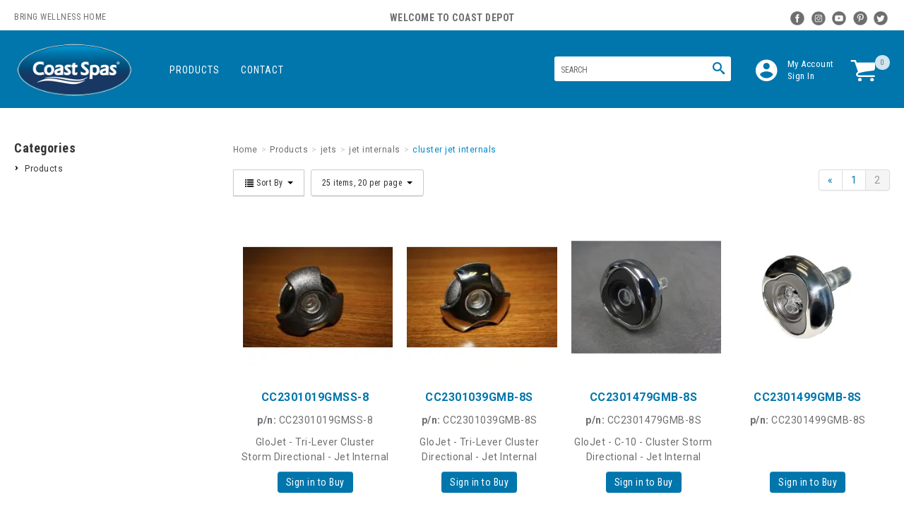

--- FILE ---
content_type: text/html; charset=utf-8
request_url: https://coastdepot.coastspas.com/jets-jet-internals-cluster-jet-internals?p=2
body_size: 10408
content:





<!DOCTYPE html>
<html lang="en" xmlns:og="http://schema.org">
<head>
    

<meta name="cs:page" content="category" />

    

<title>cluster jet internals</title>

<meta http-equiv="X-UA-Compatible" content="IE=edge">
<meta name="viewport" content="width=device-width, initial-scale=1">
<meta property="og:type" content="website" />	
		<meta property="og:image" content="https://d163axztg8am2h.cloudfront.net/static/img/5e/01/835278ff3faa7c95136d48976094.webp" />
	<meta property="og:title" content="cluster jet internals" />
	<meta property="og:url" content="https://coastdepot.coastspas.com/jets-jet-internals-cluster-jet-internals?p=2" />
	<meta property="og:name" />

<meta charset="utf-8" />
<meta name="robots" content="index,follow" />



<link href="//d163axztg8am2h.cloudfront.net/static/img/0e/02/8595e00f95c2a1ffaae7206fed45.ico" rel="shortcut icon" type="image/x-icon" />

	<link rel="canonical" href="https://coastdepot.coastspas.com/jets-jet-internals-cluster-jet-internals?p=2" />


    
    

    <link type="text/css" rel="stylesheet" href="//d163axztg8am2h.cloudfront.net/static/css/08/13/112776622447b309698905515f7a.gz.css" />
    <link rel="preconnect" href="https://fonts.googleapis.com">
    <link rel="preconnect" href="https://fonts.gstatic.com" crossorigin>


    <!--[if LT IE 8]><script src="/static/js/patch/json2.min.js" type="text/javascript"></script>
<![endif]-->
    <script src="/static/js/patch/modernizr.js" type="text/javascript"></script>


    <script type="text/javascript">
		class NomadSettings {
			static CurrencyLocale = 'en-US';
			static CurrencyType = 'USD';
			static DecimalPlaces = 2;
			static RequirePhoneNumber = false;
			static CurrencySymbol = '$';
		}
    </script>
    <script src="/Static/js/vue/nomad-client.js?v=1.0.28364"></script>
    <script src="/Static/tsout/common.js?v=1.0.28364"></script>

    
</head>

<body id="jets-jet-internals-cluster-jet-internals-page" class="category-page">
	
	
	


<script type="application/ld+json">{"@context":"https://schema.org","@type":"BreadcrumbList","itemListElement":[{"@type":"ListItem","item":{"@type":"Thing","@id":"https://coastdepot.coastspas.com/","name":"Home"},"position":1},{"@type":"ListItem","item":{"@type":"Thing","@id":"https://coastdepot.coastspas.com/products","name":"Products"},"position":2},{"@type":"ListItem","item":{"@type":"Thing","@id":"https://coastdepot.coastspas.com/jets","name":"jets"},"position":3},{"@type":"ListItem","item":{"@type":"Thing","@id":"https://coastdepot.coastspas.com/jets-jet-internals","name":"jet internals"},"position":4},{"@type":"ListItem","item":{"@type":"Thing","@id":"https://coastdepot.coastspas.com/jets-jet-internals-cluster-jet-internals","name":"cluster jet internals"},"position":5}]}</script>

	<div id="wrapper">
		<div id="wrapper-inner">
			  <link rel="preload" href="/assets/site/fonts/icomoon2.ttf" as="style">
  <link rel="preload" href="/assets/site/css/iconfonts.less" as="style">

<div id="account-details" class="hide hidden"></div>
    
<div id="page-header-top">
    <div id="page-header-top-inner" class="clearfix">
        <div class="iso-number">
          <p>Bring Wellness Home</p>  
        </div>  
        <div class="top-message">
            <p>
              Welcome to Coast Depot
            </p>
        </div>

        <div class="social-media-header">
            <a href="https://www.facebook.com/CoastSpas/" target="_blank"><img data-src="/assets/site/img/icon/csmi-fb-icon1.png" src="//d163axztg8am2h.cloudfront.net/static/img/8d/2a/13a99ea2223a206a05129a2788fb.png" alt="facebook" /></a>
            <a href="https://www.instagram.com/coast_spas/" target="_blank"><img data-src="/assets/site/img/icon/csmi-insta-icon1.png" src="//d163axztg8am2h.cloudfront.net/static/img/54/6d/3e3eeb47dd0be6e514cc76c08a54.png" alt="instagram" /></a>
            <a href="https://www.youtube.com/user/CoastSpas?ob=0&feature=results_main" target="_blank"><img data-src="/assets/site/img/icon/csmi-youtube-icon1.png" src="//d163axztg8am2h.cloudfront.net/static/img/c9/85/755bc08ef7b842f30fa5296682d5.png" alt="youtube" /></a>
            <a href="https://www.pinterest.com/coastspas/" target="_blank"><img data-src="/assets/site/img/icon/csmi-pinterest-icon1.png" src="//d163axztg8am2h.cloudfront.net/static/img/19/16/f1ec69e261cdb9698681c74b9b72.png" alt="pinterest" /></a>
            <a href="https://twitter.com/CoastSpas" target="_blank"><img data-src="/assets/site/img/icon/csmi-twitter-icon1.png" src="//d163axztg8am2h.cloudfront.net/static/img/8a/f6/7e8ca5fb86d0a7b1b08e38ebe09d.png" alt="twitter" /></a>
        </div>

    </div>
</div>


<div id="page-header">
    <div id="page-header-inner" class="container">

        <h1 id="page-header-logo" class="logo">
            <a href="/" title="">Coast Spas</a>
        </h1>

        <div id="page-header-search">
            <form action="/search" method="get" class="form-inline">
                <button type="submit" class="btn btn-primary"><i class="icon-search-custom"></i></button>
                <span><input type="text" name="q" class="search-suggest span6" placeholder="Search" /></span>
            </form>
        </div>

        <div id="page-header-menu">
            <div class="nav-actions">
              <a href="/cart" class="btn-nav-cart" title="0 item(s)"><i class="icon-shopping-cart-custom-mobile"></i></a>

                <button type="button" class="btn-nav-menu">
                    <span class="icon-bar"></span>
                    <span class="icon-bar"></span>
                    <span class="icon-bar"></span>
                </button>
            </div>

            <div class="nav-bg nav-collapse fade"></div>

            <div class="nav-menu nav-collapse">
                <button type="button" class="btn-nav-menu btn-primary-close hamburger">X</button>
                <div id="user-menu">
  <ul>
      <li class="um-my-account"><a href="/account">My Account</a><br>
       <a href="/account/access?redirect=%2fjets-jet-internals-cluster-jet-internals%3fp%3d2">Sign In</a>
      </li> 
      <!--<li><a href="/account/access?redirect=%2fjets-jet-internals-cluster-jet-internals%3fp%3d2">Sign In</a></li>-->  
    <!--<li><a href="/account">My Account</a></li>-->     
    <li class="hidden-phone hidden-tablet">
      <a href="/cart" data-content="#mini-cart-wrapper" class="toggle-mini-cart disabled">
        <i class="icon-shopping-cart-custom"></i> <span class="count-number"> 0 </span>
      </a>
    </li>
    <li class="hidden-desktop">
      <a href="/cart">
        <i class="icon-shopping-cart-custom"></i> <span class="count-number"> 0 </span>
      </a>
    </li>
    <!--<li><a href="/checkout" class="disabled">Checkout</a></li>-->
  </ul>

  

<div id="mini-cart-wrapper" class="hide">
  <div id="mini-cart" class="mini-cart">
    <div class="header">
      0 items ( $0.00 )
    </div>

    <ul>
    </ul>
        
    <div class="footer">
      <a href="/cart">View the Full Cart</a>
    </div>
  </div>
</div>
</div>
                <div id="page-header-nav" class="toggle-nav">
                    <div id="page-header-nav-inner">
                        <ul><li class="has-children products"><a href="/products">Products</a><ul><li class="has-children spa-chemicals"><a href="/spa-chemicals">**Spa Chemicals</a><ul><li class="canadian-spa-chemicals"><a href="/canadian-spa-chemicals">Canadian Spa Chemicals</a></li><li class="us-spa-chemicals"><a href="/us-spa-chemicals">US Spa Chemicals </a></li></ul></li><li class="acrylic-repair-kit"><a href="/acrylic-repair-kit">acrylic repair kit</a></li><li class="has-children audio-video"><a href="/audio-video">audio video</a><ul><li class="components"><a href="/audio-video-components">components</a></li><li class="enclosure"><a href="/audio-video-enclosure">enclosure</a></li><li class="power-supplies"><a href="/audio-video-power-supplies">power supplies</a></li><li class="speakers"><a href="/audio-video-speakers">speakers</a></li><li class="stereo-units"><a href="/audio-video-stereo-units">stereo units</a></li></ul></li><li class="cabinet-care"><a href="/cabinet-care">cabinet care</a></li><li class="canadian-pool-chemicals"><a href="/canadian-pool-chemicals">Canadian Pool Chemicals</a></li><li class="clearwater-parts-and-covers"><a href="/clearwater-spas-parts-and-covers">Clearwater Parts and Covers</a></li><li class="coast-freshe-accessories"><a href="/coast-freshe">Coast Freshe Accessories</a></li><li class="has-children diverters-air-controls"><a href="/diverters-air-controls">diverters air controls</a><ul><li class="2-diverters"><a href="/diverters-air-controls-2-diverters">2 diverters</a></li><li class="air-controls-toggles"><a href="/diverters-air-controls-air-controls-toggles">air controls toggles</a></li><li class="on-off-water-valves"><a href="/diverters-air-controls-on-off-water-valves">on off water valves</a></li></ul></li><li class="has-children filtration"><a href="/filtration">filtration</a><ul><li class="canisters"><a href="/filtration-canisters">canisters</a></li><li class="cartridges"><a href="/filtration-cartridges">cartridges</a></li><li class="covers-components"><a href="/filtration-covers-components">covers components</a></li><li class="filter-accessories"><a href="/filtration-filter-accessories">filter accessories</a></li><li class="skimmers-components"><a href="/filtration-skimmers-components">skimmers components</a></li></ul></li><li class="gaskets"><a href="/gaskets">gaskets</a></li><li class="has-children jets active"><a href="/jets">jets</a><ul><li class="jet-bodies"><a href="/jets-jet-bodies">jet bodies</a></li><li class="jet-internals active"><a href="/jets-jet-internals">jet internals</a></li></ul></li><li class="has-children lighting"><a href="/lighting">lighting</a><ul><li class="fiberoptic-lighting"><a href="/lighting-fiberoptic-lighting">fiberoptic lighting</a></li><li class="led-lighting"><a href="/lighting-led-lighting">led lighting</a></li><li class="photo-cell-lighting"><a href="/lighting-photo-cell-lighting">photo cell lighting</a></li><li class="standard-lighting"><a href="/lighting-standard-lighting">standard lighting</a></li></ul></li><li class="o-rings"><a href="/o-rings">o rings</a></li><li class="has-children pillows"><a href="/pillows">pillows</a><ul><li class="black-pillows"><a href="/pillows-black-pillows">black pillows</a></li><li class="components"><a href="/pillows-components">components</a></li><li class="gmb-pillows"><a href="/pillows-gmb-pillows">gmb pillows</a></li><li class="grey-pillows"><a href="/pillows-grey-pillows">grey pillows</a></li><li class="pillow-inserts"><a href="/pillows-pillow-inserts">pillow inserts</a></li></ul></li><li class="has-children plumbing"><a href="/plumbing">plumbing</a><ul><li class="cabinet-drains"><a href="/plumbing-cabinet-drains">cabinet drains</a></li><li class="clamps"><a href="/plumbing-clamps">clamps</a></li><li class="fittings"><a href="/plumbing-fittings">fittings</a></li><li class="floor-drains"><a href="/plumbing-floor-drains">floor drains</a></li><li class="gate-valves"><a href="/plumbing-gate-valves">gate valves</a></li><li class="on-off-water-valves"><a href="/plumbing-on-off-water-valves">on off water valves</a></li><li class="pipe"><a href="/plumbing-pipe">pipe</a></li><li class="suctions"><a href="/plumbing-suctions">suctions</a></li></ul></li><li class="has-children pop-material"><a href="/home-products-pop-material">POP Material</a><ul><li class="apparel-and-accessories"><a href="/home-products-pop-material-apparel-and-accessories">Apparel &amp; Accessories</a></li><li class="banners-and-signage"><a href="/home-products-pop-material-banners-and-signage">Banners &amp; Signage</a></li></ul></li><li class="has-children pos-material"><a href="/pos-material">POS Material</a><ul><li class="apparel-and-accessories"><a href="/home-products-pop-material-apparel-and-accessories">Apparel &amp; Accessories</a></li><li class="banners-and-signage"><a href="/home-products-pop-material-banners-and-signage">Banners &amp; Signage</a></li><li class="pos-other"><a href="/pos-material-pos-other">pos other</a></li><li class="product-samples"><a href="/pos-material-product-samples">product samples</a></li></ul></li><li class="has-children pumps"><a href="/pumps">pumps</a><ul><li class="balboa"><a href="/pumps-balboa">balboa</a></li><li class="blowers"><a href="/pumps-blowers">blowers</a></li><li class="components"><a href="/pumps-components">components</a></li><li class="impeller"><a href="/pumps-impeller">impeller</a></li><li class="impellers"><a href="/pumps-impellers">impellers</a></li><li class="pump-mounts"><a href="/pumps-pump-mounts">pump mounts</a></li><li class="pump-seals"><a href="/pumps-pump-seals">pump seals</a></li><li class="union-assemblies"><a href="/pumps-union-assemblies">union assemblies</a></li><li class="wet-ends"><a href="/pumps-wet-ends">wet ends</a></li></ul></li><li class="has-children purification"><a href="/purification">purification</a><ul><li class="cct-crystal-clear-tube"><a href="/purification-cct-crystal-clear-tube">cct crystal clear tube</a></li><li class="components"><a href="/purification-components">components</a></li><li class="ozone"><a href="/purification-ozone">ozone</a></li><li class="salt-systems"><a href="/purification-salt-systems">salt systems</a></li><li class="uv-uv-ozone-combo"><a href="/purification-uv-uv-ozone-combo">uv uv ozone combo</a></li></ul></li><li class="has-children refurbished-materials-sale"><a href="/refurbished-materials-sale">refurbished materials sale</a><ul><li class="refurbished-complete-packs"><a href="/refurbished-materials-sale-refurbished-complete-packs">refurbished complete packs</a></li><li class="refurbished-components"><a href="/refurbished-materials-sale-refurbished-components">refurbished components</a></li><li class="refurbished-replacement-boards"><a href="/refurbished-materials-sale-refurbished-replacement-boards">refurbished replacement boards</a></li><li class="refurbished-replacement-heaters"><a href="/refurbished-materials-sale-refurbished-replacement-heaters">refurbished replacement heaters</a></li><li class="refurbished-replacement-topsides"><a href="/refurbished-materials-sale-refurbished-replacement-topsides">refurbished replacement topsides</a></li></ul></li><li class="has-children safety-spa-covers"><a href="/safety-spa-covers">safety spa covers</a><ul><li class="2100-swim-spa"><a href="/safety-spa-covers-2100-swim-spa">2100 Swim Spa</a></li><li class="2purfikt-cascade"><a href="/safety-spa-covers-2purfikt-cascade">2Purfikt Cascade</a></li><li class="2purfikt-traditional"><a href="/safety-spa-covers-2purfikt-traditional">2Purfikt Traditional</a></li><li class="730b-730l"><a href="/safety-spa-covers-730b-730l">730b 730l</a></li><li class="840l"><a href="/safety-spa-covers-840l">840l</a></li><li class="alpha"><a href="/safety-spa-covers-alpha">alpha</a></li><li class="apex"><a href="/safety-spa-covers-apex">apex</a></li><li class="apex-curve-3-corner"><a href="/safety-spa-covers-apex-curve-3-corner">Apex Curve 3&quot; Corner</a></li><li class="apex-traditional-3-corner"><a href="/safety-spa-covers-apex-traditional-3-corner">Apex Traditional 3&quot; Corner</a></li><li class="aruba"><a href="/safety-spa-covers-aruba">aruba</a></li><li class="cascade"><a href="/safety-spa-covers-cascade">Cascade</a></li><li class="cascade-1-serenity"><a href="/safety-spa-covers-cascade-1-serenity">cascade 1 serenity</a></li><li class="cascade-2-niagara"><a href="/safety-spa-covers-cascade-2-niagara">cascade 2 niagara</a></li><li class="cascade-3-phantom"><a href="/safety-spa-covers-cascade-3-phantom">cascade 3 phantom</a></li><li class="cascade-4-edge"><a href="/safety-spa-covers-cascade-4-edge">cascade 4 edge</a></li><li class="cascade-5-horizon"><a href="/safety-spa-covers-cascade-5-horizon">cascade 5 horizon</a></li><li class="cover-locks"><a href="/safety-spa-covers-cover-locks">cover locks</a></li><li class="custom-cover"><a href="/safety-spa-covers-custom-cover">Custom Cover</a></li><li class="diamond"><a href="/safety-spa-covers-diamond">diamond</a></li><li class="edge"><a href="/safety-spa-covers-edge">Edge</a></li><li class="element"><a href="/safety-spa-covers-element">element</a></li><li class="element-traditional-curve"><a href="/safety-spa-covers-element-traditional-curve">Element Traditional/Curve</a></li><li class="element-zenith"><a href="/safety-spa-covers-element-zenith">Element/Zenith</a></li><li class="extreme"><a href="/safety-spa-covers-extreme">extreme</a></li><li class="freedom"><a href="/safety-spa-covers-freedom">freedom</a></li><li class="islander"><a href="/safety-spa-covers-islander">islander</a></li><li class="journey"><a href="/safety-spa-covers-journey">journey</a></li><li class="kauai"><a href="/safety-spa-covers-kauai">kauai</a></li><li class="lanai-soundwaves"><a href="/safety-spa-covers-lanai-soundwaves">lanai soundwaves</a></li><li class="manhattan"><a href="/safety-spa-covers-manhattan">manhattan</a></li><li class="mirage"><a href="/safety-spa-covers-mirage">mirage</a></li><li class="mirage-curve"><a href="/safety-spa-covers-mirage-curve">mirage curve</a></li><li class="omega"><a href="/safety-spa-covers-omega">omega</a></li><li class="omega-curve"><a href="/safety-spa-covers-omega-curve">Omega Curve</a></li><li class="omega-omega-curve"><a href="/safety-spa-covers-omega-omega-curve">omega/omega curve</a></li><li class="pacific"><a href="/safety-spa-covers-pacific">pacific</a></li><li class="paradise"><a href="/safety-spa-covers-paradise">paradise</a></li><li class="paradise-soundwaves"><a href="/safety-spa-covers-paradise-soundwaves">paradise soundwaves</a></li><li class="paradise-tahiti"><a href="/safety-spa-covers-paradise-tahiti">paradise/tahiti</a></li><li class="purfikt"><a href="/safety-spa-covers-purfikt">purfikt</a></li><li class="qwest"><a href="/safety-spa-covers-qwest">qwest</a></li><li class="radiance"><a href="/safety-spa-covers-radiance">radiance</a></li><li class="rio"><a href="/safety-spa-covers-rio">rio</a></li><li class="seabreeze"><a href="/safety-spa-covers-seabreeze">seabreeze</a></li><li class="silhouette-7"><a href="/safety-spa-covers-silhouette-7">silhouette 7</a></li><li class="silhouette-8"><a href="/safety-spa-covers-silhouette-8">silhouette 8</a></li><li class="tublicious"><a href="/safety-spa-covers-tublicious">tublicious</a></li><li class="wellness-1"><a href="/safety-spa-covers-wellness-1">wellness 1</a></li><li class="wellness-1600"><a href="/safety-spa-covers-wellness-1600">Wellness 1600</a></li><li class="wellness-2"><a href="/safety-spa-covers-wellness-2">wellness 2</a></li><li class="wellness-3"><a href="/safety-spa-covers-wellness-3">wellness 3</a></li><li class="wellness-4"><a href="/safety-spa-covers-wellness-4">wellness 4</a></li><li class="wellness-5"><a href="/safety-spa-covers-wellness-5">wellness 5</a></li><li class="wellness-cascade-14"><a href="/safety-spa-covers-wellness-cascade-14">wellness cascade 14</a></li><li class="wellness-cascade-1400"><a href="/safety-spa-covers-wellness-cascade-1400">wellness cascade 1400</a></li><li class="wellness-cascade-17"><a href="/safety-spa-covers-wellness-cascade-17">wellness cascade 17</a></li><li class="wellness-cascade-1700"><a href="/safety-spa-covers-wellness-cascade-1700">wellness cascade 1700</a></li><li class="zenith"><a href="/safety-spa-covers-zenith">zenith</a></li><li class="zenith-curve"><a href="/safety-spa-covers-zenith-curve">zenith curve</a></li><li class="zenith-vantage"><a href="/safety-spa-covers-zenith-vantage">zenith/vantage</a></li></ul></li><li class="has-children spa-accessories"><a href="/spa-accessories">spa accessories</a><ul><li class="cover-lifters"><a href="/spa-accessories-cover-lifters">cover lifters</a></li><li class="filter-baths"><a href="/filter-baths-filter-baths">Filter Baths</a></li><li class="miscellaneous"><a href="/spa-accessories-miscellaneous">miscellaneous</a></li><li class="panels"><a href="/spa-accessories-panels">panels</a></li><li class="steps"><a href="/spa-accessories-steps">steps</a></li><li class="wifi"><a href="/spa-accessories-wifi">wifi</a></li></ul></li><li class="has-children spa-equipment"><a href="/spa-equipment">spa equipment</a><ul><li class="control-packs"><a href="/spa-equipment-control-packs">control packs</a></li><li class="expansion-boards"><a href="/spa-equipment-expansion-boards">expansion boards</a></li><li class="fuses"><a href="/spa-equipment-fuses">fuses</a></li><li class="heaters"><a href="/spa-equipment-heaters">heaters</a></li><li class="main-pack-replacement-boards"><a href="/spa-equipment-main-pack-replacement-boards">main pack replacement boards</a></li><li class="miscellaneous"><a href="/spa-equipment-miscellaneous">miscellaneous</a></li><li class="overlays"><a href="/spa-equipment-overlays">overlays</a></li><li class="probes-switches"><a href="/spa-equipment-probes-switches">probes switches</a></li><li class="pump"><a href="/spa-equipment-pump">pump</a></li><li class="pump-mounts"><a href="/spa-equipment-pump-mounts">pump mounts</a></li><li class="pumps"><a href="/spa-equipment-pumps">pumps</a></li><li class="topside-tsc"><a href="/spa-equipment-topside-tsc">topside tsc</a></li><li class="transformers"><a href="/spa-equipment-transformers">transformers</a></li></ul></li><li class="has-children water-features"><a href="/water-features">water features</a><ul><li class="aromatherapy"><a href="/water-features-aromatherapy">aromatherapy</a></li><li class="laminar-flow"><a href="/water-features-laminar-flow">laminar flow</a></li><li class="specialty"><a href="/water-features-specialty">specialty</a></li><li class="waterfalls"><a href="/water-features-waterfalls">waterfalls</a></li></ul></li></ul></li></ul>

                    </div>
                </div>
            </div>
        </div>

    </div>
</div> 

			<div id="page-body" class="container">
				<div id="page-body-inner">
					

<div class="row layout-2-column layout-2-column-left-rail">

  <div id="rail-left" class="rail span3">
     
  <!--
    <button type="button" class="btn-filter-menu btn-close" data-toggle="collapse" data-target=".filter-collapse">Close</button>
  -->




  <section id="category-module" class="links-module module">
    <header>
      Categories
    </header>
    <div class="body">
      <ul><li class="products"><a href="/products">Products</a></li></ul>
    </div>
  </section>


   



 
  </div>

  <div id="main" class="span10">
    


  <div class="breadcrumbs">
    <ul class="breadcrumb"><li><a href="/"><span>Home</span></a><span class="divider">&gt;</span></li><li><a href="/products"><span>Products</span></a><span class="divider">&gt;</span></li><li><a href="/jets"><span>jets</span></a><span class="divider">&gt;</span></li><li><a href="/jets-jet-internals"><span>jet internals</span></a><span class="divider">&gt;</span></li><li class="active"><a href="/jets-jet-internals-cluster-jet-internals"><span>cluster jet internals</span></a></li></ul>
  </div>



    












  <div id="product-list" class="paged-list">
    <div class="product-list-header clearfix">
  
      <div id="product-sort" class="btn-group">
        <a class="btn btn-small dropdown-toggle" data-toggle="dropdown" href="#">
          <i class="icon-list"></i>
Sort By          <span class="caret"></span>
        </a>
        <ul id="sort-menu" class="dropdown-menu">
              <li><a href="/jets-jet-internals-cluster-jet-internals?p=2&amp;s=name">Sort by Name</a></li>
              <li><a href="/jets-jet-internals-cluster-jet-internals?p=2&amp;s=priceasc">Sort by Low Price</a></li>
              <li><a href="/jets-jet-internals-cluster-jet-internals?p=2&amp;s=pricedesc">Sort by High Price</a></li>
        </ul>
      </div>
  
        <div class="btn-page-size btn-group">
          <a class="btn btn-small dropdown-toggle" data-toggle="dropdown" href="#">
            25 items, 20 per page <span class="caret"></span>
          </a>
          <ul class="dropdown-menu">
              <li><a href="/jets-jet-internals-cluster-jet-internals?ps=20">Default: 20</a></li>
              <li class="divider"></li>
          
              <li><a href="/jets-jet-internals-cluster-jet-internals?ps=25">Items Per Page: 25</a></li>
              <li><a href="/jets-jet-internals-cluster-jet-internals?ps=50">Items Per Page: 50</a></li>
              <li><a href="/jets-jet-internals-cluster-jet-internals?ps=75">Items Per Page: 75</a></li>
              <li><a href="/jets-jet-internals-cluster-jet-internals?ps=100">Items Per Page: 100</a></li>
          </ul>
        </div>
      
    </div>

    <div id="products" class="clearfix">
<div class="pagination pagination-head"><div class="summary">Page 2 of 2 ( 25 items )</div><ul class="pagination"><li><a class="" href="/jets-jet-internals-cluster-jet-internals">&#171;</a></li><li><a class="" href="/jets-jet-internals-cluster-jet-internals" rel="prev">1</a></li><li class="active"><a class="" href="/jets-jet-internals-cluster-jet-internals?p=2">2</a></li></ul></div>    <div class="rows">
      

<div class="row product-summary mono-item-product">
    
    <div class="product-image span2">
        <a href="/cc2301019gmss-8-cc2301019gmss-8" title="CC2301019GMSS-8">    
<img alt="CC2301019GMSS-8" class="img-polaroid" src="//d163axztg8am2h.cloudfront.net/static/img/9f/ca/9184573e6ec78bf9c712d0218fc4.webp"></img>        </a>
    </div>
      
    <div class="product-details span6">
        <h5><a class="product-details-link" href="/cc2301019gmss-8-cc2301019gmss-8">CC2301019GMSS-8</a></h5>
    
            <p class="part-number">
                <strong>p/n:</strong>
                CC2301019GMSS-8
            </p>
    
            <p class="product-description preserve-whitespace">GloJet - Tri-Lever Cluster Storm Directional - Jet Internal</p>
    </div>
      
        <div class="product-purchase span2">
            

<a class="btn btn-primary" href="/account/access?redirect=%2Fcc2301019gmss-8-cc2301019gmss-8">Sign in to Buy</a>            
            

    </div>
</div>







<div class="row product-summary mono-item-product">
    
    <div class="product-image span2">
        <a href="/cc2301039gmb-8s-cc2301039gmb-8s" title="CC2301039GMB-8S">    
<img alt="CC2301039GMB-8S" class="img-polaroid" src="//d163axztg8am2h.cloudfront.net/static/img/f4/e4/78cd765ecd256a07619f3b0344f3.webp"></img>        </a>
    </div>
      
    <div class="product-details span6">
        <h5><a class="product-details-link" href="/cc2301039gmb-8s-cc2301039gmb-8s">CC2301039GMB-8S</a></h5>
    
            <p class="part-number">
                <strong>p/n:</strong>
                CC2301039GMB-8S
            </p>
    
            <p class="product-description preserve-whitespace">GloJet - Tri-Lever Cluster Directional - Jet Internal</p>
    </div>
      
        <div class="product-purchase span2">
            

<a class="btn btn-primary" href="/account/access?redirect=%2Fcc2301039gmb-8s-cc2301039gmb-8s">Sign in to Buy</a>            
            

    </div>
</div>







<div class="row product-summary mono-item-product">
    
    <div class="product-image span2">
        <a href="/cc2301479gmb-8s-cc2301479gmb-8s" title="CC2301479GMB-8S">    
<img alt="CC2301479GMB-8S" class="img-polaroid" src="//d163axztg8am2h.cloudfront.net/static/img/be/e4/a051bb0ff931e1ae0e75b23518f1.webp"></img>        </a>
    </div>
      
    <div class="product-details span6">
        <h5><a class="product-details-link" href="/cc2301479gmb-8s-cc2301479gmb-8s">CC2301479GMB-8S</a></h5>
    
            <p class="part-number">
                <strong>p/n:</strong>
                CC2301479GMB-8S
            </p>
    
            <p class="product-description preserve-whitespace">GloJet - C-10 - Cluster Storm Directional - Jet Internal</p>
    </div>
      
        <div class="product-purchase span2">
            

<a class="btn btn-primary" href="/account/access?redirect=%2Fcc2301479gmb-8s-cc2301479gmb-8s">Sign in to Buy</a>            
            

    </div>
</div>







<div class="row product-summary mono-item-product">
    
    <div class="product-image span2">
        <a href="/cc2301499gmb-8s" title="CC2301499GMB-8S">    
<img alt="CC2301499GMB-8S" class="img-polaroid" src="//d163axztg8am2h.cloudfront.net/static/img/6d/26/915867dec9b11347cad56669de10.webp"></img>        </a>
    </div>
      
    <div class="product-details span6">
        <h5><a class="product-details-link" href="/cc2301499gmb-8s">CC2301499GMB-8S</a></h5>
    
            <p class="part-number">
                <strong>p/n:</strong>
                CC2301499GMB-8S
            </p>
    
    </div>
      
        <div class="product-purchase span2">
            

<a class="btn btn-primary" href="/account/access?redirect=%2Fcc2301499gmb-8s">Sign in to Buy</a>            
            

    </div>
</div>







<div class="row product-summary mono-item-product">
    
    <div class="product-image span2">
        <a href="/cc2129847" title="CC2129847">    
<img alt="CC2129847" class="img-polaroid" src="//d163axztg8am2h.cloudfront.net/static/img/e1/b4/6e23b3e49ce828f9f5fcb1cee287.webp"></img>        </a>
    </div>
      
    <div class="product-details span6">
        <h5><a class="product-details-link" href="/cc2129847">CC2129847</a></h5>
    
            <p class="part-number">
                <strong>p/n:</strong>
                CC2129847
            </p>
    
    </div>
      
        <div class="product-purchase span2">
            

<a class="btn btn-primary" href="/account/access?redirect=%2Fcc2129847">Sign in to Buy</a>            
            

    </div>
</div>






    </div>
<div class="pagination pagination-foot"><div class="summary">Page 2 of 2 ( 25 items )</div><ul class="pagination"><li><a class="" href="/jets-jet-internals-cluster-jet-internals">&#171;</a></li><li><a class="" href="/jets-jet-internals-cluster-jet-internals" rel="prev">1</a></li><li class="active"><a class="" href="/jets-jet-internals-cluster-jet-internals?p=2">2</a></li></ul></div></div>
  


  </div>

  </div>

</div>
				</div>
			</div>

			<footer id="page-footer" class="clearfix">
  <div id="page-footer-inner" class="container"> 
    <div class="page-footer-centered-top">
      <a href="https://coastspas.com/" target="_blank"><div id="page-footer-logo"></div></a>
      <h2>WORLD'S BEST BUILT SPAS</h2>
      <p>Get in touch with your local Coast Spas Dealership.</p>
      <a href="https://coastspas.com/locations.php" class="find-dealer" target="_blank">Find Your Local Dealer</a>
    </div>  
    <div class="col footer-listings">
      <h2>Site Links</h2>
      <ul>
        <li><a href="/">Home</a></li>
        <li><a href="/products">Products</a></li>  
        <li><a href="/contact">Contact</a></li> 
        <li><a href="/privacy-policy#returnsPolicy">Returns &amp; Refunds</a></li> 
        <li><a href="/privacy-policy#shippingPolicy">Shipping &amp; Delivery</a></li> 
      </ul>
    </div>
    
    <div class="col footer-listings">
      <h2>Account Links</h2>
      <ul>
        <li><a href="/account/access">Sign In</a></li>     
        <li><a href="/account">Account</a></li> 
        <li><a href="/cart">Cart</a></li>
        <li><a href="/checkout">Checkout</a></li>
      </ul>
    </div>
    
    <div class="col">
      <h2>Contact</h2>
      <p>
        6315 202 St. Langley,<br> 
				BC Canada V2Y 1N1<br>  

				p.  604 514 8111<br> 
        e.  <a href="mailto:info@coastspas.com">info@coastspas.com</a><br> 
        w.  <a href="https://coastspas.com/index.php">coastspas.com</a>

      </p>
    </div>
    
    <div class="social-media-footer-wrapper col">
      <div class="social-media-footer">
            <a href="https://www.facebook.com/CoastSpas/" target="_blank"><img data-src="/assets/site/img/icon/csmi-fb-icon1.png" src="//d163axztg8am2h.cloudfront.net/static/img/8d/2a/13a99ea2223a206a05129a2788fb.png" alt="facebook" /></a>
            <a href="https://www.instagram.com/coast_spas/" target="_blank"><img data-src="/assets/site/img/icon/csmi-insta-icon1.png" src="//d163axztg8am2h.cloudfront.net/static/img/54/6d/3e3eeb47dd0be6e514cc76c08a54.png" alt="instagram" /></a>
            <a href="https://www.youtube.com/user/CoastSpas?ob=0&feature=results_main" target="_blank"><img data-src="/assets/site/img/icon/csmi-youtube-icon1.png" src="//d163axztg8am2h.cloudfront.net/static/img/c9/85/755bc08ef7b842f30fa5296682d5.png" alt="youtube" /></a>
            <a href="https://www.pinterest.com/coastspas/" target="_blank"><img data-src="/assets/site/img/icon/csmi-pinterest-icon1.png" src="//d163axztg8am2h.cloudfront.net/static/img/19/16/f1ec69e261cdb9698681c74b9b72.png" alt="pinterest" /></a>
            <a href="https://twitter.com/CoastSpas" target="_blank"><img data-src="/assets/site/img/icon/csmi-twitter-icon1.png" src="//d163axztg8am2h.cloudfront.net/static/img/8a/f6/7e8ca5fb86d0a7b1b08e38ebe09d.png" alt="twitter" /></a>
        </div>
        <div class="copyright"><p>Coast Spas Manufacturing Inc.  &copy;  2026</p>
          <p>
          	<a href="/privacy-policy">Privacy Policy</a><span> | </span>      
          	<a href="/terms-and-conditions">Terms &amp; Conditions</a>  
          </p>  
        </div>      
    </div>
    
   
   
  </div>
</footer>
		</div>
	</div>
    
        <script src="//ajax.googleapis.com/ajax/libs/jquery/1.8.3/jquery.min.js" type="text/javascript"></script>


	<script src="//d163axztg8am2h.cloudfront.net/static/js/8e/a8/465268479d7cf57392e53329ab3e.gz.js" type="text/javascript"></script>

	
			<script>

  // - closes the mobile nav 
  $(".nav-bg").click(function () {
    $(this).toggleClass("in");
    $(".nav-menu").toggleClass("in");
  });

  $('.btn-nav-menu').click(function () {
    if ($('.nav-bg').hasClass('in')) {
      $('.nav-bg').removeClass('in')
      $('.nav-menu').removeClass('in')
    } else {
      $('.nav-bg').addClass('in')
      $('.nav-menu').addClass('in')
    }
  });

	const searchPage = document.querySelector('#search-page')
	const categoryPage = document.querySelector('.category-page')
	const productPage = document.querySelector('.product-page')

	function handleSpecialPricingSearchOrCategory(){  
		const products = document.querySelectorAll('.product-summary')
		products && products.forEach(product => {
			const priceVal = product.querySelector('div[class*="price"]')
			if(priceVal.innerText.indexOf('100,000') > -1) {
				product.querySelector('.product-purchase form').remove()
				priceVal.innerText = "Call to Order"
			}
		})
	}
	if(searchPage || categoryPage) {
		handleSpecialPricingSearchOrCategory()
	}


	function handleSpecialPricingProduct(){  
		const productQtyEl = document.querySelector('.control-group.product-quantity')
		const formActionsEl = document.querySelector('.form-actions') 
		const priceVal = product.querySelector('.product-options div[class*="price"]') 
		if(priceVal.innerText.indexOf('100,000') > -1) {
			productQtyEl.remove()
			formActionsEl.remove()
			priceVal.innerText = "Call to Order"
		} 
	}
	if(productPage) {
		handleSpecialPricingProduct()
	}
</script>	

<script type="text/javascript" src="/assets/site/js/matchheight.js"></script>



<script>

	var cusNum;
	if (document.querySelector('#user-name')) {
		$('#account-details').load('/account #account-info', function () {
			$('#account-details dt').each(
				function () {
					var placeholder = $(this).text().toLowerCase().replace(/\:/g, '').replace(/\s+/g, '-');
					$(this).addClass(placeholder);
				}
			);
			cusNum = $('#account-details dt.customer-number + dd').text();
		});
	}




	$(window).on("load resize", function (e) {
		//$(function () {
		//$('.item h3').css('height','auto');
		//$('.item h3').matchHeight();
		$('.item').css('height', 'auto');
		$('.item').matchHeight();
	});  
</script>

<script>
	$('<li><a href="/contact">Contact</a></li>').appendTo('#page-header-nav ul');
</script>


<script>
	// prevent addresses from blowing up orders, maxlength 40
	$("input[name*=Address]").attr('maxlength', '40');
	$('#ShippingSameAsBilling').on("click", function () {
		setTimeout(function () {
			$("input[name*=Address]").attr('maxlength', '40');
		}, 250);
	});

	// Script for toggling filter on left rail  
	$('.product-tag-filter-set h5').on('click', function () {
		$(this).parent().toggleClass('active');
	});

	$('.product-tag-filter-set input:checked').parentsUntil('product-tag-filter-set').addClass('active');

</script>

<!-- <script type="text/javascript">
	// Expand and collapse functionality of the responsive navigation
	$(function () {
		$('.toggle-nav li:has(ul)').prepend(function () {
			var icon = $(this).hasClass('active') ? 'icon-minus' : 'icon-plus';
			var $toggler = $('<a href="#" class="toggle-nav-toggle hide"><i class="' + icon + '"></i></a>');

			return $toggler.click(function (e) {
				e.preventDefault();

				var $element = $(this);
				var $icon = $element.find('i');
				var $ul = $element.siblings('ul');

				if ($ul.is(':visible')) {
					$ul.slideUp('fast');
					$icon.attr('class', 'icon-plus')
				} else {
					$ul.slideDown('fast');
					$icon.attr('class', 'icon-minus')
				}
			})
		});
	})
</script> -->

<script>
	// - Replaces registration marks
	$("p,h1,h2,h3,h4,li,a,header").each(function () {
		$(this).html($(this).html().replace(/&reg;/gi, '<sup>&reg;</sup>').replace(/®/gi, '<sup>&reg;   </sup>'));
	});
</script> 

	


	

	

	



		<script type="text/javascript">
			var cartObject = {
  "billingAddress": null,
  "shippingAddress": null,
  "extrinsics": null,
  "items": [],
  "subtotal": 0.0,
  "total": 0.0,
  "discount": 0.0,
  "fee": 0.0,
  "count": 0,
  "tax": 0.0,
  "retailDeliveryFee": 0.0,
  "voucher": 0.0,
  "totalWeight": 0.0,
  "cartTypeCode": null,
  "id": "00000000-0000-0000-0000-000000000000"
};
		</script>





	
</body>
</html>
